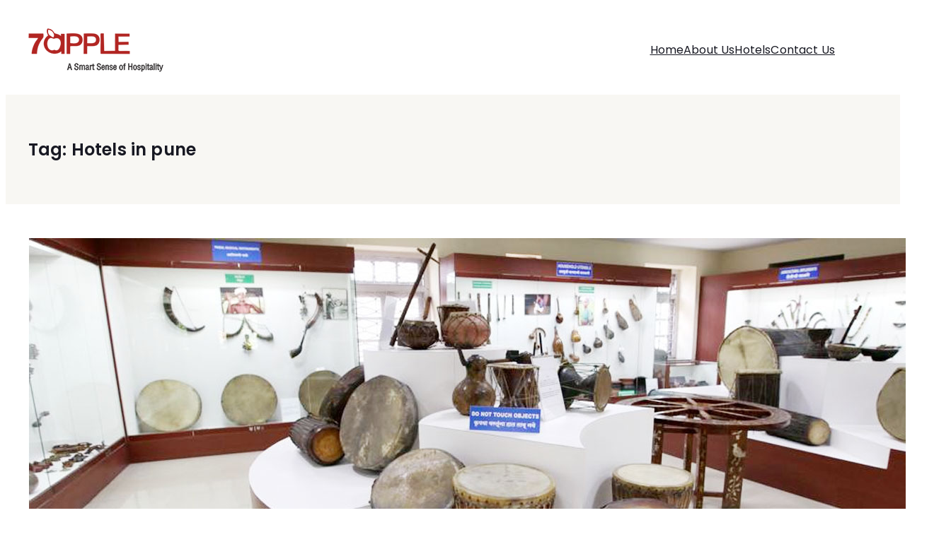

--- FILE ---
content_type: text/css
request_url: https://blog.7applehotels.com/wp-content/themes/munfarid/style.css?ver=2.0.0
body_size: 743
content:
/*
Theme Name: Munfarid
Theme URI: http://www.energeticthemes.com/themes/munfarid
Description: Munfarid - A WordPress Theme For Blog & Shop
Tags: theme-options
Author: Energetic Themes
Author URI: http://www.energeticthemes.com
Text Domain: munfarid
Domain Path: /languages
Version: 2.0.0
License: GNU General Public License
License URI: licence/GPL.txt

*/

:where(.wp-block-search__button-inside .wp-block-search__inside-wrapper) {
  border: 0;
  padding: 0;
}
.input-group {
  display: flex;
  flex-wrap: wrap;
  align-items: stretch;
  width: 100%;
}

.input-group > .form-control {
  flex: 1 1 0%;
}

.mc4wp-form input:where(:not([type="submit"]):not([type="checkbox"])),
.wpcf7 input:where(:not([type="submit"]):not([type="checkbox"])) {
  border: 1px solid;
  line-height: inherit;
  font-size: inherit;
}
.mc4wp-form input:where(:not([type="submit"]):not([type="checkbox"])),
.mc4wp-form textarea,
.wpcf7 input:where(:not([type="submit"]):not([type="checkbox"])),
.wpcf7 textarea {
  background-color: var(--wp--preset--color--base-2);
  border-radius: 0;
  border-color: var(--wp--preset--color--contrast);
  border-width: 0;
  color: var(--wp--preset--color--contrast);
  font-family: inherit;
  font-size: var(--wp--preset--font-size--small);
  font-style: normal;
  font-weight: 500;
  line-height: 1.5rem;
  padding-top: 0.75rem;
  padding-right: 1.5rem;
  padding-bottom: 0.75rem;
  padding-left: 1.5rem;
  text-decoration: none;
  width: 100%;
  box-sizing: border-box;
}

.wpcf7 input[type="submit"] {
  margin-top: 20px;
  background-color: var(--wp--preset--color--accent);
  border-radius: 0;
  border-color: var(--wp--preset--color--contrast);
  border-width: 0;
  color: var(--wp--preset--color--contrast);
  font-family: inherit;
  font-size: var(--wp--preset--font-size--small);
  font-style: normal;
  font-weight: 500;
  line-height: 1.5rem;
  padding-top: 0.75rem;
  padding-right: 1.5rem;
  padding-bottom: 0.75rem;
  padding-left: 1.5rem;
  text-decoration: none;
  cursor: pointer;
}

.wpcf7 input[type="submit"]:hover {
  background-color: var(--wp--preset--color--contrast);
  border-color: var(--wp--preset--color--contrast);
  color: var(--wp--preset--color--base);
}

*:focus-visible {
  outline: 1px solid var(--wp--preset--color--contrast-3); /* Outline color */
  outline-offset: 0px;
}
